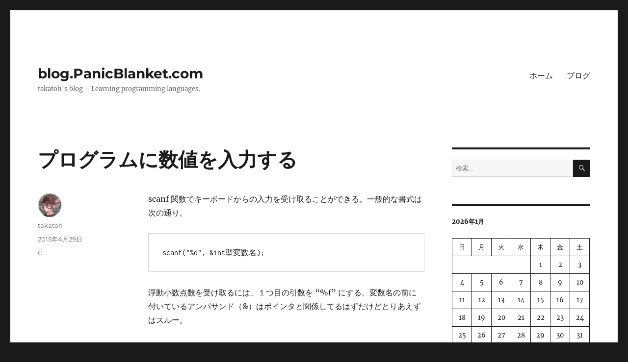

--- FILE ---
content_type: text/html; charset=UTF-8
request_url: https://blog.panicblanket.com/archives/2580
body_size: 12038
content:
<!DOCTYPE html>
<html lang="ja" class="no-js">
<head>
	<meta charset="UTF-8">
	<meta name="viewport" content="width=device-width, initial-scale=1.0">
	<link rel="profile" href="https://gmpg.org/xfn/11">
		<link rel="pingback" href="https://blog.panicblanket.com/xmlrpc.php">
		<script>
(function(html){html.className = html.className.replace(/\bno-js\b/,'js')})(document.documentElement);
//# sourceURL=twentysixteen_javascript_detection
</script>
<title>プログラムに数値を入力する &#8211; blog.PanicBlanket.com</title>
<meta name='robots' content='max-image-preview:large' />

<script>
MathJax = {
  tex: {
    inlineMath: [['$','$'],['\\(','\\)']], 
    processEscapes: true
  },
  options: {
    ignoreHtmlClass: 'tex2jax_ignore|editor-rich-text'
  }
};

</script>
<link rel='dns-prefetch' href='//cdn.jsdelivr.net' />
<link rel="alternate" type="application/rss+xml" title="blog.PanicBlanket.com &raquo; フィード" href="https://blog.panicblanket.com/feed" />
<link rel="alternate" type="application/rss+xml" title="blog.PanicBlanket.com &raquo; コメントフィード" href="https://blog.panicblanket.com/comments/feed" />
<link rel="alternate" type="application/rss+xml" title="blog.PanicBlanket.com &raquo; プログラムに数値を入力する のコメントのフィード" href="https://blog.panicblanket.com/archives/2580/feed" />
<link rel="alternate" title="oEmbed (JSON)" type="application/json+oembed" href="https://blog.panicblanket.com/wp-json/oembed/1.0/embed?url=https%3A%2F%2Fblog.panicblanket.com%2Farchives%2F2580" />
<link rel="alternate" title="oEmbed (XML)" type="text/xml+oembed" href="https://blog.panicblanket.com/wp-json/oembed/1.0/embed?url=https%3A%2F%2Fblog.panicblanket.com%2Farchives%2F2580&#038;format=xml" />
<style id='wp-img-auto-sizes-contain-inline-css'>
img:is([sizes=auto i],[sizes^="auto," i]){contain-intrinsic-size:3000px 1500px}
/*# sourceURL=wp-img-auto-sizes-contain-inline-css */
</style>
<style id='wp-emoji-styles-inline-css'>

	img.wp-smiley, img.emoji {
		display: inline !important;
		border: none !important;
		box-shadow: none !important;
		height: 1em !important;
		width: 1em !important;
		margin: 0 0.07em !important;
		vertical-align: -0.1em !important;
		background: none !important;
		padding: 0 !important;
	}
/*# sourceURL=wp-emoji-styles-inline-css */
</style>
<style id='wp-block-library-inline-css'>
:root{--wp-block-synced-color:#7a00df;--wp-block-synced-color--rgb:122,0,223;--wp-bound-block-color:var(--wp-block-synced-color);--wp-editor-canvas-background:#ddd;--wp-admin-theme-color:#007cba;--wp-admin-theme-color--rgb:0,124,186;--wp-admin-theme-color-darker-10:#006ba1;--wp-admin-theme-color-darker-10--rgb:0,107,160.5;--wp-admin-theme-color-darker-20:#005a87;--wp-admin-theme-color-darker-20--rgb:0,90,135;--wp-admin-border-width-focus:2px}@media (min-resolution:192dpi){:root{--wp-admin-border-width-focus:1.5px}}.wp-element-button{cursor:pointer}:root .has-very-light-gray-background-color{background-color:#eee}:root .has-very-dark-gray-background-color{background-color:#313131}:root .has-very-light-gray-color{color:#eee}:root .has-very-dark-gray-color{color:#313131}:root .has-vivid-green-cyan-to-vivid-cyan-blue-gradient-background{background:linear-gradient(135deg,#00d084,#0693e3)}:root .has-purple-crush-gradient-background{background:linear-gradient(135deg,#34e2e4,#4721fb 50%,#ab1dfe)}:root .has-hazy-dawn-gradient-background{background:linear-gradient(135deg,#faaca8,#dad0ec)}:root .has-subdued-olive-gradient-background{background:linear-gradient(135deg,#fafae1,#67a671)}:root .has-atomic-cream-gradient-background{background:linear-gradient(135deg,#fdd79a,#004a59)}:root .has-nightshade-gradient-background{background:linear-gradient(135deg,#330968,#31cdcf)}:root .has-midnight-gradient-background{background:linear-gradient(135deg,#020381,#2874fc)}:root{--wp--preset--font-size--normal:16px;--wp--preset--font-size--huge:42px}.has-regular-font-size{font-size:1em}.has-larger-font-size{font-size:2.625em}.has-normal-font-size{font-size:var(--wp--preset--font-size--normal)}.has-huge-font-size{font-size:var(--wp--preset--font-size--huge)}.has-text-align-center{text-align:center}.has-text-align-left{text-align:left}.has-text-align-right{text-align:right}.has-fit-text{white-space:nowrap!important}#end-resizable-editor-section{display:none}.aligncenter{clear:both}.items-justified-left{justify-content:flex-start}.items-justified-center{justify-content:center}.items-justified-right{justify-content:flex-end}.items-justified-space-between{justify-content:space-between}.screen-reader-text{border:0;clip-path:inset(50%);height:1px;margin:-1px;overflow:hidden;padding:0;position:absolute;width:1px;word-wrap:normal!important}.screen-reader-text:focus{background-color:#ddd;clip-path:none;color:#444;display:block;font-size:1em;height:auto;left:5px;line-height:normal;padding:15px 23px 14px;text-decoration:none;top:5px;width:auto;z-index:100000}html :where(.has-border-color){border-style:solid}html :where([style*=border-top-color]){border-top-style:solid}html :where([style*=border-right-color]){border-right-style:solid}html :where([style*=border-bottom-color]){border-bottom-style:solid}html :where([style*=border-left-color]){border-left-style:solid}html :where([style*=border-width]){border-style:solid}html :where([style*=border-top-width]){border-top-style:solid}html :where([style*=border-right-width]){border-right-style:solid}html :where([style*=border-bottom-width]){border-bottom-style:solid}html :where([style*=border-left-width]){border-left-style:solid}html :where(img[class*=wp-image-]){height:auto;max-width:100%}:where(figure){margin:0 0 1em}html :where(.is-position-sticky){--wp-admin--admin-bar--position-offset:var(--wp-admin--admin-bar--height,0px)}@media screen and (max-width:600px){html :where(.is-position-sticky){--wp-admin--admin-bar--position-offset:0px}}

/*# sourceURL=wp-block-library-inline-css */
</style><style id='wp-block-calendar-inline-css'>
.wp-block-calendar{text-align:center}.wp-block-calendar td,.wp-block-calendar th{border:1px solid;padding:.25em}.wp-block-calendar th{font-weight:400}.wp-block-calendar caption{background-color:inherit}.wp-block-calendar table{border-collapse:collapse;width:100%}.wp-block-calendar table.has-background th{background-color:inherit}.wp-block-calendar table.has-text-color th{color:inherit}.wp-block-calendar :where(table:not(.has-text-color)){color:#40464d}.wp-block-calendar :where(table:not(.has-text-color)) td,.wp-block-calendar :where(table:not(.has-text-color)) th{border-color:#ddd}:where(.wp-block-calendar table:not(.has-background) th){background:#ddd}
/*# sourceURL=https://blog.panicblanket.com/wp-includes/blocks/calendar/style.min.css */
</style>
<style id='wp-block-categories-inline-css'>
.wp-block-categories{box-sizing:border-box}.wp-block-categories.alignleft{margin-right:2em}.wp-block-categories.alignright{margin-left:2em}.wp-block-categories.wp-block-categories-dropdown.aligncenter{text-align:center}.wp-block-categories .wp-block-categories__label{display:block;width:100%}
/*# sourceURL=https://blog.panicblanket.com/wp-includes/blocks/categories/style.min.css */
</style>
<style id='wp-block-paragraph-inline-css'>
.is-small-text{font-size:.875em}.is-regular-text{font-size:1em}.is-large-text{font-size:2.25em}.is-larger-text{font-size:3em}.has-drop-cap:not(:focus):first-letter{float:left;font-size:8.4em;font-style:normal;font-weight:100;line-height:.68;margin:.05em .1em 0 0;text-transform:uppercase}body.rtl .has-drop-cap:not(:focus):first-letter{float:none;margin-left:.1em}p.has-drop-cap.has-background{overflow:hidden}:root :where(p.has-background){padding:1.25em 2.375em}:where(p.has-text-color:not(.has-link-color)) a{color:inherit}p.has-text-align-left[style*="writing-mode:vertical-lr"],p.has-text-align-right[style*="writing-mode:vertical-rl"]{rotate:180deg}
/*# sourceURL=https://blog.panicblanket.com/wp-includes/blocks/paragraph/style.min.css */
</style>
<style id='wp-block-preformatted-inline-css'>
.wp-block-preformatted{box-sizing:border-box;white-space:pre-wrap}:where(.wp-block-preformatted.has-background){padding:1.25em 2.375em}
/*# sourceURL=https://blog.panicblanket.com/wp-includes/blocks/preformatted/style.min.css */
</style>
<style id='global-styles-inline-css'>
:root{--wp--preset--aspect-ratio--square: 1;--wp--preset--aspect-ratio--4-3: 4/3;--wp--preset--aspect-ratio--3-4: 3/4;--wp--preset--aspect-ratio--3-2: 3/2;--wp--preset--aspect-ratio--2-3: 2/3;--wp--preset--aspect-ratio--16-9: 16/9;--wp--preset--aspect-ratio--9-16: 9/16;--wp--preset--color--black: #000000;--wp--preset--color--cyan-bluish-gray: #abb8c3;--wp--preset--color--white: #fff;--wp--preset--color--pale-pink: #f78da7;--wp--preset--color--vivid-red: #cf2e2e;--wp--preset--color--luminous-vivid-orange: #ff6900;--wp--preset--color--luminous-vivid-amber: #fcb900;--wp--preset--color--light-green-cyan: #7bdcb5;--wp--preset--color--vivid-green-cyan: #00d084;--wp--preset--color--pale-cyan-blue: #8ed1fc;--wp--preset--color--vivid-cyan-blue: #0693e3;--wp--preset--color--vivid-purple: #9b51e0;--wp--preset--color--dark-gray: #1a1a1a;--wp--preset--color--medium-gray: #686868;--wp--preset--color--light-gray: #e5e5e5;--wp--preset--color--blue-gray: #4d545c;--wp--preset--color--bright-blue: #007acc;--wp--preset--color--light-blue: #9adffd;--wp--preset--color--dark-brown: #402b30;--wp--preset--color--medium-brown: #774e24;--wp--preset--color--dark-red: #640c1f;--wp--preset--color--bright-red: #ff675f;--wp--preset--color--yellow: #ffef8e;--wp--preset--gradient--vivid-cyan-blue-to-vivid-purple: linear-gradient(135deg,rgb(6,147,227) 0%,rgb(155,81,224) 100%);--wp--preset--gradient--light-green-cyan-to-vivid-green-cyan: linear-gradient(135deg,rgb(122,220,180) 0%,rgb(0,208,130) 100%);--wp--preset--gradient--luminous-vivid-amber-to-luminous-vivid-orange: linear-gradient(135deg,rgb(252,185,0) 0%,rgb(255,105,0) 100%);--wp--preset--gradient--luminous-vivid-orange-to-vivid-red: linear-gradient(135deg,rgb(255,105,0) 0%,rgb(207,46,46) 100%);--wp--preset--gradient--very-light-gray-to-cyan-bluish-gray: linear-gradient(135deg,rgb(238,238,238) 0%,rgb(169,184,195) 100%);--wp--preset--gradient--cool-to-warm-spectrum: linear-gradient(135deg,rgb(74,234,220) 0%,rgb(151,120,209) 20%,rgb(207,42,186) 40%,rgb(238,44,130) 60%,rgb(251,105,98) 80%,rgb(254,248,76) 100%);--wp--preset--gradient--blush-light-purple: linear-gradient(135deg,rgb(255,206,236) 0%,rgb(152,150,240) 100%);--wp--preset--gradient--blush-bordeaux: linear-gradient(135deg,rgb(254,205,165) 0%,rgb(254,45,45) 50%,rgb(107,0,62) 100%);--wp--preset--gradient--luminous-dusk: linear-gradient(135deg,rgb(255,203,112) 0%,rgb(199,81,192) 50%,rgb(65,88,208) 100%);--wp--preset--gradient--pale-ocean: linear-gradient(135deg,rgb(255,245,203) 0%,rgb(182,227,212) 50%,rgb(51,167,181) 100%);--wp--preset--gradient--electric-grass: linear-gradient(135deg,rgb(202,248,128) 0%,rgb(113,206,126) 100%);--wp--preset--gradient--midnight: linear-gradient(135deg,rgb(2,3,129) 0%,rgb(40,116,252) 100%);--wp--preset--font-size--small: 13px;--wp--preset--font-size--medium: 20px;--wp--preset--font-size--large: 36px;--wp--preset--font-size--x-large: 42px;--wp--preset--spacing--20: 0.44rem;--wp--preset--spacing--30: 0.67rem;--wp--preset--spacing--40: 1rem;--wp--preset--spacing--50: 1.5rem;--wp--preset--spacing--60: 2.25rem;--wp--preset--spacing--70: 3.38rem;--wp--preset--spacing--80: 5.06rem;--wp--preset--shadow--natural: 6px 6px 9px rgba(0, 0, 0, 0.2);--wp--preset--shadow--deep: 12px 12px 50px rgba(0, 0, 0, 0.4);--wp--preset--shadow--sharp: 6px 6px 0px rgba(0, 0, 0, 0.2);--wp--preset--shadow--outlined: 6px 6px 0px -3px rgb(255, 255, 255), 6px 6px rgb(0, 0, 0);--wp--preset--shadow--crisp: 6px 6px 0px rgb(0, 0, 0);}:where(.is-layout-flex){gap: 0.5em;}:where(.is-layout-grid){gap: 0.5em;}body .is-layout-flex{display: flex;}.is-layout-flex{flex-wrap: wrap;align-items: center;}.is-layout-flex > :is(*, div){margin: 0;}body .is-layout-grid{display: grid;}.is-layout-grid > :is(*, div){margin: 0;}:where(.wp-block-columns.is-layout-flex){gap: 2em;}:where(.wp-block-columns.is-layout-grid){gap: 2em;}:where(.wp-block-post-template.is-layout-flex){gap: 1.25em;}:where(.wp-block-post-template.is-layout-grid){gap: 1.25em;}.has-black-color{color: var(--wp--preset--color--black) !important;}.has-cyan-bluish-gray-color{color: var(--wp--preset--color--cyan-bluish-gray) !important;}.has-white-color{color: var(--wp--preset--color--white) !important;}.has-pale-pink-color{color: var(--wp--preset--color--pale-pink) !important;}.has-vivid-red-color{color: var(--wp--preset--color--vivid-red) !important;}.has-luminous-vivid-orange-color{color: var(--wp--preset--color--luminous-vivid-orange) !important;}.has-luminous-vivid-amber-color{color: var(--wp--preset--color--luminous-vivid-amber) !important;}.has-light-green-cyan-color{color: var(--wp--preset--color--light-green-cyan) !important;}.has-vivid-green-cyan-color{color: var(--wp--preset--color--vivid-green-cyan) !important;}.has-pale-cyan-blue-color{color: var(--wp--preset--color--pale-cyan-blue) !important;}.has-vivid-cyan-blue-color{color: var(--wp--preset--color--vivid-cyan-blue) !important;}.has-vivid-purple-color{color: var(--wp--preset--color--vivid-purple) !important;}.has-black-background-color{background-color: var(--wp--preset--color--black) !important;}.has-cyan-bluish-gray-background-color{background-color: var(--wp--preset--color--cyan-bluish-gray) !important;}.has-white-background-color{background-color: var(--wp--preset--color--white) !important;}.has-pale-pink-background-color{background-color: var(--wp--preset--color--pale-pink) !important;}.has-vivid-red-background-color{background-color: var(--wp--preset--color--vivid-red) !important;}.has-luminous-vivid-orange-background-color{background-color: var(--wp--preset--color--luminous-vivid-orange) !important;}.has-luminous-vivid-amber-background-color{background-color: var(--wp--preset--color--luminous-vivid-amber) !important;}.has-light-green-cyan-background-color{background-color: var(--wp--preset--color--light-green-cyan) !important;}.has-vivid-green-cyan-background-color{background-color: var(--wp--preset--color--vivid-green-cyan) !important;}.has-pale-cyan-blue-background-color{background-color: var(--wp--preset--color--pale-cyan-blue) !important;}.has-vivid-cyan-blue-background-color{background-color: var(--wp--preset--color--vivid-cyan-blue) !important;}.has-vivid-purple-background-color{background-color: var(--wp--preset--color--vivid-purple) !important;}.has-black-border-color{border-color: var(--wp--preset--color--black) !important;}.has-cyan-bluish-gray-border-color{border-color: var(--wp--preset--color--cyan-bluish-gray) !important;}.has-white-border-color{border-color: var(--wp--preset--color--white) !important;}.has-pale-pink-border-color{border-color: var(--wp--preset--color--pale-pink) !important;}.has-vivid-red-border-color{border-color: var(--wp--preset--color--vivid-red) !important;}.has-luminous-vivid-orange-border-color{border-color: var(--wp--preset--color--luminous-vivid-orange) !important;}.has-luminous-vivid-amber-border-color{border-color: var(--wp--preset--color--luminous-vivid-amber) !important;}.has-light-green-cyan-border-color{border-color: var(--wp--preset--color--light-green-cyan) !important;}.has-vivid-green-cyan-border-color{border-color: var(--wp--preset--color--vivid-green-cyan) !important;}.has-pale-cyan-blue-border-color{border-color: var(--wp--preset--color--pale-cyan-blue) !important;}.has-vivid-cyan-blue-border-color{border-color: var(--wp--preset--color--vivid-cyan-blue) !important;}.has-vivid-purple-border-color{border-color: var(--wp--preset--color--vivid-purple) !important;}.has-vivid-cyan-blue-to-vivid-purple-gradient-background{background: var(--wp--preset--gradient--vivid-cyan-blue-to-vivid-purple) !important;}.has-light-green-cyan-to-vivid-green-cyan-gradient-background{background: var(--wp--preset--gradient--light-green-cyan-to-vivid-green-cyan) !important;}.has-luminous-vivid-amber-to-luminous-vivid-orange-gradient-background{background: var(--wp--preset--gradient--luminous-vivid-amber-to-luminous-vivid-orange) !important;}.has-luminous-vivid-orange-to-vivid-red-gradient-background{background: var(--wp--preset--gradient--luminous-vivid-orange-to-vivid-red) !important;}.has-very-light-gray-to-cyan-bluish-gray-gradient-background{background: var(--wp--preset--gradient--very-light-gray-to-cyan-bluish-gray) !important;}.has-cool-to-warm-spectrum-gradient-background{background: var(--wp--preset--gradient--cool-to-warm-spectrum) !important;}.has-blush-light-purple-gradient-background{background: var(--wp--preset--gradient--blush-light-purple) !important;}.has-blush-bordeaux-gradient-background{background: var(--wp--preset--gradient--blush-bordeaux) !important;}.has-luminous-dusk-gradient-background{background: var(--wp--preset--gradient--luminous-dusk) !important;}.has-pale-ocean-gradient-background{background: var(--wp--preset--gradient--pale-ocean) !important;}.has-electric-grass-gradient-background{background: var(--wp--preset--gradient--electric-grass) !important;}.has-midnight-gradient-background{background: var(--wp--preset--gradient--midnight) !important;}.has-small-font-size{font-size: var(--wp--preset--font-size--small) !important;}.has-medium-font-size{font-size: var(--wp--preset--font-size--medium) !important;}.has-large-font-size{font-size: var(--wp--preset--font-size--large) !important;}.has-x-large-font-size{font-size: var(--wp--preset--font-size--x-large) !important;}
/*# sourceURL=global-styles-inline-css */
</style>

<style id='classic-theme-styles-inline-css'>
/*! This file is auto-generated */
.wp-block-button__link{color:#fff;background-color:#32373c;border-radius:9999px;box-shadow:none;text-decoration:none;padding:calc(.667em + 2px) calc(1.333em + 2px);font-size:1.125em}.wp-block-file__button{background:#32373c;color:#fff;text-decoration:none}
/*# sourceURL=/wp-includes/css/classic-themes.min.css */
</style>
<link rel='stylesheet' id='aalb_basics_css-css' href='https://blog.panicblanket.com/wp-content/plugins/amazon-associates-link-builder/css/aalb_basics.css?ver=1.9.3' media='all' />
<link rel='stylesheet' id='twentysixteen-fonts-css' href='https://blog.panicblanket.com/wp-content/themes/twentysixteen/fonts/merriweather-plus-montserrat-plus-inconsolata.css?ver=20230328' media='all' />
<link rel='stylesheet' id='genericons-css' href='https://blog.panicblanket.com/wp-content/themes/twentysixteen/genericons/genericons.css?ver=20251101' media='all' />
<link rel='stylesheet' id='twentysixteen-style-css' href='https://blog.panicblanket.com/wp-content/themes/twentysixteen/style.css?ver=20251202' media='all' />
<link rel='stylesheet' id='twentysixteen-block-style-css' href='https://blog.panicblanket.com/wp-content/themes/twentysixteen/css/blocks.css?ver=20240817' media='all' />
<link rel='stylesheet' id='enlighterjs-css' href='https://blog.panicblanket.com/wp-content/plugins/enlighter/cache/enlighterjs.min.css?ver=VcWifb3PyMefhry' media='all' />
<script src="https://blog.panicblanket.com/wp-includes/js/jquery/jquery.min.js?ver=3.7.1" id="jquery-core-js"></script>
<script src="https://blog.panicblanket.com/wp-includes/js/jquery/jquery-migrate.min.js?ver=3.4.1" id="jquery-migrate-js"></script>
<script id="twentysixteen-script-js-extra">
var screenReaderText = {"expand":"\u30b5\u30d6\u30e1\u30cb\u30e5\u30fc\u3092\u5c55\u958b","collapse":"\u30b5\u30d6\u30e1\u30cb\u30e5\u30fc\u3092\u9589\u3058\u308b"};
//# sourceURL=twentysixteen-script-js-extra
</script>
<script src="https://blog.panicblanket.com/wp-content/themes/twentysixteen/js/functions.js?ver=20230629" id="twentysixteen-script-js" defer data-wp-strategy="defer"></script>
<link rel="https://api.w.org/" href="https://blog.panicblanket.com/wp-json/" /><link rel="alternate" title="JSON" type="application/json" href="https://blog.panicblanket.com/wp-json/wp/v2/posts/2580" /><link rel="canonical" href="https://blog.panicblanket.com/archives/2580" />
</head>

<body data-rsssl=1 class="wp-singular post-template-default single single-post postid-2580 single-format-standard wp-embed-responsive wp-theme-twentysixteen">
<div id="page" class="site">
	<div class="site-inner">
		<a class="skip-link screen-reader-text" href="#content">
			コンテンツへスキップ		</a>

		<header id="masthead" class="site-header">
			<div class="site-header-main">
				<div class="site-branding">
											<p class="site-title"><a href="https://blog.panicblanket.com/" rel="home" >blog.PanicBlanket.com</a></p>
												<p class="site-description">takatoh&#039;s blog &#8211; Learning programming languages.</p>
									</div><!-- .site-branding -->

									<button id="menu-toggle" class="menu-toggle">メニュー</button>

					<div id="site-header-menu" class="site-header-menu">
													<nav id="site-navigation" class="main-navigation" aria-label="メインメニュー">
								<div class="menu-%e3%83%a1%e3%82%a4%e3%83%b3%e3%83%a1%e3%83%8b%e3%83%a5%e3%83%bc-container"><ul id="menu-%e3%83%a1%e3%82%a4%e3%83%b3%e3%83%a1%e3%83%8b%e3%83%a5%e3%83%bc" class="primary-menu"><li id="menu-item-4263" class="menu-item menu-item-type-custom menu-item-object-custom menu-item-4263"><a href="http://www.panicblanket.com/">ホーム</a></li>
<li id="menu-item-4264" class="menu-item menu-item-type-custom menu-item-object-custom menu-item-home menu-item-4264"><a href="https://blog.panicblanket.com">ブログ</a></li>
</ul></div>							</nav><!-- .main-navigation -->
						
											</div><!-- .site-header-menu -->
							</div><!-- .site-header-main -->

					</header><!-- .site-header -->

		<div id="content" class="site-content">

<div id="primary" class="content-area">
	<main id="main" class="site-main">
		
<article id="post-2580" class="post-2580 post type-post status-publish format-standard hentry category-c">
	<header class="entry-header">
		<h1 class="entry-title">プログラムに数値を入力する</h1>	</header><!-- .entry-header -->

	
	
	<div class="entry-content">
		
<p>scanf 関数でキーボードからの入力を受け取ることができる。一般的な書式は次の通り。</p>



<pre class="wp-block-preformatted">scanf("%d", &amp;int型変数名);</pre>



<p>浮動小数点数を受け取るには、１つ目の引数を &#8220;%f&#8221; にする。変数名の前に付いているアンパサンド（&amp;）はポインタと関係してるはずだけどとりあえずはスルー。</p>



<p>サンプルプログラム。</p>



<pre class="EnlighterJSRAW" data-enlighter-language="c" data-enlighter-theme="" data-enlighter-highlight="" data-enlighter-linenumbers="" data-enlighter-lineoffset="" data-enlighter-title="" data-enlighter-group="">#include

int main(void)
{
    int n;
    float f;

    printf("Input integer: ");
    scanf("%d", &amp;n);

    printf("Input float: ");
    scanf("%f", &amp;f);

    printf("%d\n", n);
    printf("%f\n", f);

    return 0;
}</pre>



<pre class="wp-block-preformatted">takatoh@nightschool $ gcc sample_1_4.c -o sample_1_4
takatoh@nightschool $ ./sample_1_4
Input integer: 3
Input float: 2.5
3
2.500000</pre>
	</div><!-- .entry-content -->

	<footer class="entry-footer">
		<span class="byline"><img alt='' src='https://secure.gravatar.com/avatar/6ff6c6d32cfd3ac4abad2c5adbafc306d5601db3572eee24a3eb1a861d529f29?s=49&#038;d=mm&#038;r=g' srcset='https://secure.gravatar.com/avatar/6ff6c6d32cfd3ac4abad2c5adbafc306d5601db3572eee24a3eb1a861d529f29?s=98&#038;d=mm&#038;r=g 2x' class='avatar avatar-49 photo' height='49' width='49' decoding='async'/><span class="screen-reader-text">投稿者 </span><span class="author vcard"><a class="url fn n" href="https://blog.panicblanket.com/archives/author/takatoh">takatoh</a></span></span><span class="posted-on"><span class="screen-reader-text">投稿日: </span><a href="https://blog.panicblanket.com/archives/2580" rel="bookmark"><time class="entry-date published" datetime="2015-04-29T13:54:19+09:00">2015年4月29日</time><time class="updated" datetime="2020-08-01T21:23:32+09:00">2020年8月1日</time></a></span><span class="cat-links"><span class="screen-reader-text">カテゴリー </span><a href="https://blog.panicblanket.com/archives/category/c" rel="category tag">C</a></span>			</footer><!-- .entry-footer -->
</article><!-- #post-2580 -->

<div id="comments" class="comments-area">

	
	
		<div id="respond" class="comment-respond">
		<h2 id="reply-title" class="comment-reply-title">コメントを残す <small><a rel="nofollow" id="cancel-comment-reply-link" href="/archives/2580#respond" style="display:none;">コメントをキャンセル</a></small></h2><form action="https://blog.panicblanket.com/wp-comments-post.php" method="post" id="commentform" class="comment-form"><p class="comment-notes"><span id="email-notes">メールアドレスが公開されることはありません。</span> <span class="required-field-message"><span class="required">※</span> が付いている欄は必須項目です</span></p><p class="comment-form-comment"><label for="comment">コメント <span class="required">※</span></label> <textarea id="comment" name="comment" cols="45" rows="8" maxlength="65525" required></textarea></p><p class="comment-form-author"><label for="author">名前 <span class="required">※</span></label> <input id="author" name="author" type="text" value="" size="30" maxlength="245" autocomplete="name" required /></p>
<p class="comment-form-email"><label for="email">メール <span class="required">※</span></label> <input id="email" name="email" type="email" value="" size="30" maxlength="100" aria-describedby="email-notes" autocomplete="email" required /></p>
<p class="comment-form-url"><label for="url">サイト</label> <input id="url" name="url" type="url" value="" size="30" maxlength="200" autocomplete="url" /></p>
<p class="form-submit"><input name="submit" type="submit" id="submit" class="submit" value="コメントを送信" /> <input type='hidden' name='comment_post_ID' value='2580' id='comment_post_ID' />
<input type='hidden' name='comment_parent' id='comment_parent' value='0' />
</p><p style="display: none;"><input type="hidden" id="akismet_comment_nonce" name="akismet_comment_nonce" value="ab410a9f84" /></p><p style="display: none !important;" class="akismet-fields-container" data-prefix="ak_"><label>&#916;<textarea name="ak_hp_textarea" cols="45" rows="8" maxlength="100"></textarea></label><input type="hidden" id="ak_js_1" name="ak_js" value="200"/><script>document.getElementById( "ak_js_1" ).setAttribute( "value", ( new Date() ).getTime() );</script></p></form>	</div><!-- #respond -->
	<p class="akismet_comment_form_privacy_notice">このサイトはスパムを低減するために Akismet を使っています。<a href="https://akismet.com/privacy/" target="_blank" rel="nofollow noopener">コメントデータの処理方法の詳細はこちらをご覧ください</a>。</p>
</div><!-- .comments-area -->

	<nav class="navigation post-navigation" aria-label="投稿">
		<h2 class="screen-reader-text">投稿ナビゲーション</h2>
		<div class="nav-links"><div class="nav-previous"><a href="https://blog.panicblanket.com/archives/2571" rel="prev"><span class="meta-nav" aria-hidden="true">前</span> <span class="screen-reader-text">前の投稿:</span> <span class="post-title">変数の宣言と値の代入</span></a></div><div class="nav-next"><a href="https://blog.panicblanket.com/archives/2582" rel="next"><span class="meta-nav" aria-hidden="true">次</span> <span class="screen-reader-text">次の投稿:</span> <span class="post-title">算術演算子</span></a></div></div>
	</nav>
	</main><!-- .site-main -->

	
</div><!-- .content-area -->


	<aside id="secondary" class="sidebar widget-area">
		<section id="search-2" class="widget widget_search">
<form role="search" method="get" class="search-form" action="https://blog.panicblanket.com/">
	<label>
		<span class="screen-reader-text">
			検索:		</span>
		<input type="search" class="search-field" placeholder="検索&hellip;" value="" name="s" />
	</label>
	<button type="submit" class="search-submit"><span class="screen-reader-text">
		検索	</span></button>
</form>
</section><section id="block-12" class="widget widget_block widget_calendar"><div class="wp-block-calendar"><table id="wp-calendar" class="wp-calendar-table">
	<caption>2026年1月</caption>
	<thead>
	<tr>
		<th scope="col" aria-label="日曜日">日</th>
		<th scope="col" aria-label="月曜日">月</th>
		<th scope="col" aria-label="火曜日">火</th>
		<th scope="col" aria-label="水曜日">水</th>
		<th scope="col" aria-label="木曜日">木</th>
		<th scope="col" aria-label="金曜日">金</th>
		<th scope="col" aria-label="土曜日">土</th>
	</tr>
	</thead>
	<tbody>
	<tr>
		<td colspan="4" class="pad">&nbsp;</td><td>1</td><td>2</td><td>3</td>
	</tr>
	<tr>
		<td>4</td><td>5</td><td>6</td><td>7</td><td>8</td><td>9</td><td>10</td>
	</tr>
	<tr>
		<td>11</td><td>12</td><td>13</td><td>14</td><td>15</td><td>16</td><td>17</td>
	</tr>
	<tr>
		<td>18</td><td>19</td><td>20</td><td>21</td><td>22</td><td>23</td><td id="today">24</td>
	</tr>
	<tr>
		<td>25</td><td>26</td><td>27</td><td>28</td><td>29</td><td>30</td><td>31</td>
	</tr>
	</tbody>
	</table><nav aria-label="前と次の月" class="wp-calendar-nav">
		<span class="wp-calendar-nav-prev"><a href="https://blog.panicblanket.com/archives/date/2025/11">&laquo; 11月</a></span>
		<span class="pad">&nbsp;</span>
		<span class="wp-calendar-nav-next">&nbsp;</span>
	</nav></div></section><section id="archives-2" class="widget widget_archive"><h2 class="widget-title">アーカイブ</h2>		<label class="screen-reader-text" for="archives-dropdown-2">アーカイブ</label>
		<select id="archives-dropdown-2" name="archive-dropdown">
			
			<option value="">月を選択</option>
				<option value='https://blog.panicblanket.com/archives/date/2025/11'> 2025年11月 </option>
	<option value='https://blog.panicblanket.com/archives/date/2025/09'> 2025年9月 </option>
	<option value='https://blog.panicblanket.com/archives/date/2025/06'> 2025年6月 </option>
	<option value='https://blog.panicblanket.com/archives/date/2025/05'> 2025年5月 </option>
	<option value='https://blog.panicblanket.com/archives/date/2024/12'> 2024年12月 </option>
	<option value='https://blog.panicblanket.com/archives/date/2024/10'> 2024年10月 </option>
	<option value='https://blog.panicblanket.com/archives/date/2024/09'> 2024年9月 </option>
	<option value='https://blog.panicblanket.com/archives/date/2024/02'> 2024年2月 </option>
	<option value='https://blog.panicblanket.com/archives/date/2024/01'> 2024年1月 </option>
	<option value='https://blog.panicblanket.com/archives/date/2023/12'> 2023年12月 </option>
	<option value='https://blog.panicblanket.com/archives/date/2023/10'> 2023年10月 </option>
	<option value='https://blog.panicblanket.com/archives/date/2023/09'> 2023年9月 </option>
	<option value='https://blog.panicblanket.com/archives/date/2023/05'> 2023年5月 </option>
	<option value='https://blog.panicblanket.com/archives/date/2023/04'> 2023年4月 </option>
	<option value='https://blog.panicblanket.com/archives/date/2023/02'> 2023年2月 </option>
	<option value='https://blog.panicblanket.com/archives/date/2022/09'> 2022年9月 </option>
	<option value='https://blog.panicblanket.com/archives/date/2022/08'> 2022年8月 </option>
	<option value='https://blog.panicblanket.com/archives/date/2022/05'> 2022年5月 </option>
	<option value='https://blog.panicblanket.com/archives/date/2022/04'> 2022年4月 </option>
	<option value='https://blog.panicblanket.com/archives/date/2022/03'> 2022年3月 </option>
	<option value='https://blog.panicblanket.com/archives/date/2022/02'> 2022年2月 </option>
	<option value='https://blog.panicblanket.com/archives/date/2022/01'> 2022年1月 </option>
	<option value='https://blog.panicblanket.com/archives/date/2021/12'> 2021年12月 </option>
	<option value='https://blog.panicblanket.com/archives/date/2021/10'> 2021年10月 </option>
	<option value='https://blog.panicblanket.com/archives/date/2021/09'> 2021年9月 </option>
	<option value='https://blog.panicblanket.com/archives/date/2021/06'> 2021年6月 </option>
	<option value='https://blog.panicblanket.com/archives/date/2021/05'> 2021年5月 </option>
	<option value='https://blog.panicblanket.com/archives/date/2021/04'> 2021年4月 </option>
	<option value='https://blog.panicblanket.com/archives/date/2021/03'> 2021年3月 </option>
	<option value='https://blog.panicblanket.com/archives/date/2021/02'> 2021年2月 </option>
	<option value='https://blog.panicblanket.com/archives/date/2021/01'> 2021年1月 </option>
	<option value='https://blog.panicblanket.com/archives/date/2020/12'> 2020年12月 </option>
	<option value='https://blog.panicblanket.com/archives/date/2020/11'> 2020年11月 </option>
	<option value='https://blog.panicblanket.com/archives/date/2020/10'> 2020年10月 </option>
	<option value='https://blog.panicblanket.com/archives/date/2020/09'> 2020年9月 </option>
	<option value='https://blog.panicblanket.com/archives/date/2020/08'> 2020年8月 </option>
	<option value='https://blog.panicblanket.com/archives/date/2020/07'> 2020年7月 </option>
	<option value='https://blog.panicblanket.com/archives/date/2020/06'> 2020年6月 </option>
	<option value='https://blog.panicblanket.com/archives/date/2020/05'> 2020年5月 </option>
	<option value='https://blog.panicblanket.com/archives/date/2020/04'> 2020年4月 </option>
	<option value='https://blog.panicblanket.com/archives/date/2020/03'> 2020年3月 </option>
	<option value='https://blog.panicblanket.com/archives/date/2020/02'> 2020年2月 </option>
	<option value='https://blog.panicblanket.com/archives/date/2020/01'> 2020年1月 </option>
	<option value='https://blog.panicblanket.com/archives/date/2019/12'> 2019年12月 </option>
	<option value='https://blog.panicblanket.com/archives/date/2019/11'> 2019年11月 </option>
	<option value='https://blog.panicblanket.com/archives/date/2019/10'> 2019年10月 </option>
	<option value='https://blog.panicblanket.com/archives/date/2019/08'> 2019年8月 </option>
	<option value='https://blog.panicblanket.com/archives/date/2019/07'> 2019年7月 </option>
	<option value='https://blog.panicblanket.com/archives/date/2019/06'> 2019年6月 </option>
	<option value='https://blog.panicblanket.com/archives/date/2019/05'> 2019年5月 </option>
	<option value='https://blog.panicblanket.com/archives/date/2019/04'> 2019年4月 </option>
	<option value='https://blog.panicblanket.com/archives/date/2019/03'> 2019年3月 </option>
	<option value='https://blog.panicblanket.com/archives/date/2019/02'> 2019年2月 </option>
	<option value='https://blog.panicblanket.com/archives/date/2019/01'> 2019年1月 </option>
	<option value='https://blog.panicblanket.com/archives/date/2018/12'> 2018年12月 </option>
	<option value='https://blog.panicblanket.com/archives/date/2018/11'> 2018年11月 </option>
	<option value='https://blog.panicblanket.com/archives/date/2018/10'> 2018年10月 </option>
	<option value='https://blog.panicblanket.com/archives/date/2018/09'> 2018年9月 </option>
	<option value='https://blog.panicblanket.com/archives/date/2018/08'> 2018年8月 </option>
	<option value='https://blog.panicblanket.com/archives/date/2018/07'> 2018年7月 </option>
	<option value='https://blog.panicblanket.com/archives/date/2018/06'> 2018年6月 </option>
	<option value='https://blog.panicblanket.com/archives/date/2018/05'> 2018年5月 </option>
	<option value='https://blog.panicblanket.com/archives/date/2018/04'> 2018年4月 </option>
	<option value='https://blog.panicblanket.com/archives/date/2018/03'> 2018年3月 </option>
	<option value='https://blog.panicblanket.com/archives/date/2018/02'> 2018年2月 </option>
	<option value='https://blog.panicblanket.com/archives/date/2018/01'> 2018年1月 </option>
	<option value='https://blog.panicblanket.com/archives/date/2017/12'> 2017年12月 </option>
	<option value='https://blog.panicblanket.com/archives/date/2017/11'> 2017年11月 </option>
	<option value='https://blog.panicblanket.com/archives/date/2017/10'> 2017年10月 </option>
	<option value='https://blog.panicblanket.com/archives/date/2017/09'> 2017年9月 </option>
	<option value='https://blog.panicblanket.com/archives/date/2017/08'> 2017年8月 </option>
	<option value='https://blog.panicblanket.com/archives/date/2017/07'> 2017年7月 </option>
	<option value='https://blog.panicblanket.com/archives/date/2017/06'> 2017年6月 </option>
	<option value='https://blog.panicblanket.com/archives/date/2017/05'> 2017年5月 </option>
	<option value='https://blog.panicblanket.com/archives/date/2017/04'> 2017年4月 </option>
	<option value='https://blog.panicblanket.com/archives/date/2017/03'> 2017年3月 </option>
	<option value='https://blog.panicblanket.com/archives/date/2017/02'> 2017年2月 </option>
	<option value='https://blog.panicblanket.com/archives/date/2017/01'> 2017年1月 </option>
	<option value='https://blog.panicblanket.com/archives/date/2016/12'> 2016年12月 </option>
	<option value='https://blog.panicblanket.com/archives/date/2016/11'> 2016年11月 </option>
	<option value='https://blog.panicblanket.com/archives/date/2016/10'> 2016年10月 </option>
	<option value='https://blog.panicblanket.com/archives/date/2016/09'> 2016年9月 </option>
	<option value='https://blog.panicblanket.com/archives/date/2016/08'> 2016年8月 </option>
	<option value='https://blog.panicblanket.com/archives/date/2016/07'> 2016年7月 </option>
	<option value='https://blog.panicblanket.com/archives/date/2016/06'> 2016年6月 </option>
	<option value='https://blog.panicblanket.com/archives/date/2016/05'> 2016年5月 </option>
	<option value='https://blog.panicblanket.com/archives/date/2016/04'> 2016年4月 </option>
	<option value='https://blog.panicblanket.com/archives/date/2016/03'> 2016年3月 </option>
	<option value='https://blog.panicblanket.com/archives/date/2016/02'> 2016年2月 </option>
	<option value='https://blog.panicblanket.com/archives/date/2016/01'> 2016年1月 </option>
	<option value='https://blog.panicblanket.com/archives/date/2015/12'> 2015年12月 </option>
	<option value='https://blog.panicblanket.com/archives/date/2015/11'> 2015年11月 </option>
	<option value='https://blog.panicblanket.com/archives/date/2015/10'> 2015年10月 </option>
	<option value='https://blog.panicblanket.com/archives/date/2015/09'> 2015年9月 </option>
	<option value='https://blog.panicblanket.com/archives/date/2015/08'> 2015年8月 </option>
	<option value='https://blog.panicblanket.com/archives/date/2015/07'> 2015年7月 </option>
	<option value='https://blog.panicblanket.com/archives/date/2015/06'> 2015年6月 </option>
	<option value='https://blog.panicblanket.com/archives/date/2015/05'> 2015年5月 </option>
	<option value='https://blog.panicblanket.com/archives/date/2015/04'> 2015年4月 </option>
	<option value='https://blog.panicblanket.com/archives/date/2015/03'> 2015年3月 </option>
	<option value='https://blog.panicblanket.com/archives/date/2015/02'> 2015年2月 </option>
	<option value='https://blog.panicblanket.com/archives/date/2015/01'> 2015年1月 </option>
	<option value='https://blog.panicblanket.com/archives/date/2014/12'> 2014年12月 </option>
	<option value='https://blog.panicblanket.com/archives/date/2014/11'> 2014年11月 </option>
	<option value='https://blog.panicblanket.com/archives/date/2014/10'> 2014年10月 </option>
	<option value='https://blog.panicblanket.com/archives/date/2014/09'> 2014年9月 </option>
	<option value='https://blog.panicblanket.com/archives/date/2014/08'> 2014年8月 </option>
	<option value='https://blog.panicblanket.com/archives/date/2014/07'> 2014年7月 </option>
	<option value='https://blog.panicblanket.com/archives/date/2014/06'> 2014年6月 </option>
	<option value='https://blog.panicblanket.com/archives/date/2014/05'> 2014年5月 </option>
	<option value='https://blog.panicblanket.com/archives/date/2014/04'> 2014年4月 </option>
	<option value='https://blog.panicblanket.com/archives/date/2014/03'> 2014年3月 </option>
	<option value='https://blog.panicblanket.com/archives/date/2014/02'> 2014年2月 </option>
	<option value='https://blog.panicblanket.com/archives/date/2014/01'> 2014年1月 </option>
	<option value='https://blog.panicblanket.com/archives/date/2013/12'> 2013年12月 </option>
	<option value='https://blog.panicblanket.com/archives/date/2013/11'> 2013年11月 </option>
	<option value='https://blog.panicblanket.com/archives/date/2013/09'> 2013年9月 </option>
	<option value='https://blog.panicblanket.com/archives/date/2013/08'> 2013年8月 </option>
	<option value='https://blog.panicblanket.com/archives/date/2013/07'> 2013年7月 </option>
	<option value='https://blog.panicblanket.com/archives/date/2013/06'> 2013年6月 </option>
	<option value='https://blog.panicblanket.com/archives/date/2013/05'> 2013年5月 </option>
	<option value='https://blog.panicblanket.com/archives/date/2013/04'> 2013年4月 </option>
	<option value='https://blog.panicblanket.com/archives/date/2013/03'> 2013年3月 </option>
	<option value='https://blog.panicblanket.com/archives/date/2013/02'> 2013年2月 </option>
	<option value='https://blog.panicblanket.com/archives/date/2013/01'> 2013年1月 </option>
	<option value='https://blog.panicblanket.com/archives/date/2012/12'> 2012年12月 </option>
	<option value='https://blog.panicblanket.com/archives/date/2010/01'> 2010年1月 </option>
	<option value='https://blog.panicblanket.com/archives/date/2009/12'> 2009年12月 </option>
	<option value='https://blog.panicblanket.com/archives/date/2009/10'> 2009年10月 </option>
	<option value='https://blog.panicblanket.com/archives/date/2009/05'> 2009年5月 </option>
	<option value='https://blog.panicblanket.com/archives/date/2009/03'> 2009年3月 </option>
	<option value='https://blog.panicblanket.com/archives/date/2009/02'> 2009年2月 </option>
	<option value='https://blog.panicblanket.com/archives/date/2008/11'> 2008年11月 </option>
	<option value='https://blog.panicblanket.com/archives/date/2008/06'> 2008年6月 </option>
	<option value='https://blog.panicblanket.com/archives/date/2008/05'> 2008年5月 </option>
	<option value='https://blog.panicblanket.com/archives/date/2008/04'> 2008年4月 </option>
	<option value='https://blog.panicblanket.com/archives/date/2008/03'> 2008年3月 </option>
	<option value='https://blog.panicblanket.com/archives/date/2008/02'> 2008年2月 </option>
	<option value='https://blog.panicblanket.com/archives/date/2008/01'> 2008年1月 </option>
	<option value='https://blog.panicblanket.com/archives/date/2007/12'> 2007年12月 </option>
	<option value='https://blog.panicblanket.com/archives/date/2007/07'> 2007年7月 </option>
	<option value='https://blog.panicblanket.com/archives/date/2007/05'> 2007年5月 </option>
	<option value='https://blog.panicblanket.com/archives/date/2007/03'> 2007年3月 </option>
	<option value='https://blog.panicblanket.com/archives/date/2007/02'> 2007年2月 </option>
	<option value='https://blog.panicblanket.com/archives/date/2007/01'> 2007年1月 </option>
	<option value='https://blog.panicblanket.com/archives/date/2006/12'> 2006年12月 </option>
	<option value='https://blog.panicblanket.com/archives/date/2006/10'> 2006年10月 </option>
	<option value='https://blog.panicblanket.com/archives/date/2006/09'> 2006年9月 </option>
	<option value='https://blog.panicblanket.com/archives/date/2006/06'> 2006年6月 </option>
	<option value='https://blog.panicblanket.com/archives/date/2006/05'> 2006年5月 </option>
	<option value='https://blog.panicblanket.com/archives/date/2006/04'> 2006年4月 </option>

		</select>

			<script>
( ( dropdownId ) => {
	const dropdown = document.getElementById( dropdownId );
	function onSelectChange() {
		setTimeout( () => {
			if ( 'escape' === dropdown.dataset.lastkey ) {
				return;
			}
			if ( dropdown.value ) {
				document.location.href = dropdown.value;
			}
		}, 250 );
	}
	function onKeyUp( event ) {
		if ( 'Escape' === event.key ) {
			dropdown.dataset.lastkey = 'escape';
		} else {
			delete dropdown.dataset.lastkey;
		}
	}
	function onClick() {
		delete dropdown.dataset.lastkey;
	}
	dropdown.addEventListener( 'keyup', onKeyUp );
	dropdown.addEventListener( 'click', onClick );
	dropdown.addEventListener( 'change', onSelectChange );
})( "archives-dropdown-2" );

//# sourceURL=WP_Widget_Archives%3A%3Awidget
</script>
</section><section id="block-10" class="widget widget_block widget_categories"><ul class="wp-block-categories-list wp-block-categories">	<li class="cat-item cat-item-7"><a href="https://blog.panicblanket.com/archives/category/air">AIR</a>
</li>
	<li class="cat-item cat-item-11"><a href="https://blog.panicblanket.com/archives/category/algorithm">algorithm</a>
</li>
	<li class="cat-item cat-item-13"><a href="https://blog.panicblanket.com/archives/category/bouldering">bouldering</a>
</li>
	<li class="cat-item cat-item-16"><a href="https://blog.panicblanket.com/archives/category/c">C</a>
</li>
	<li class="cat-item cat-item-24"><a href="https://blog.panicblanket.com/archives/category/centos">CentOS</a>
</li>
	<li class="cat-item cat-item-8"><a href="https://blog.panicblanket.com/archives/category/clojure">Clojure</a>
</li>
	<li class="cat-item cat-item-17"><a href="https://blog.panicblanket.com/archives/category/cpp">Cpp</a>
</li>
	<li class="cat-item cat-item-21"><a href="https://blog.panicblanket.com/archives/category/elixir">Elixir</a>
</li>
	<li class="cat-item cat-item-22"><a href="https://blog.panicblanket.com/archives/category/go">Go</a>
</li>
	<li class="cat-item cat-item-3"><a href="https://blog.panicblanket.com/archives/category/haskell">Haskell</a>
</li>
	<li class="cat-item cat-item-27"><a href="https://blog.panicblanket.com/archives/category/java">Java</a>
</li>
	<li class="cat-item cat-item-5"><a href="https://blog.panicblanket.com/archives/category/javascript">JavaScript</a>
</li>
	<li class="cat-item cat-item-30"><a href="https://blog.panicblanket.com/archives/category/linux-mint">Linux Mint</a>
</li>
	<li class="cat-item cat-item-26"><a href="https://blog.panicblanket.com/archives/category/mac">Mac</a>
</li>
	<li class="cat-item cat-item-1"><a href="https://blog.panicblanket.com/archives/category/misc">misc</a>
</li>
	<li class="cat-item cat-item-6"><a href="https://blog.panicblanket.com/archives/category/ocaml">OCaml</a>
</li>
	<li class="cat-item cat-item-12"><a href="https://blog.panicblanket.com/archives/category/perl">Perl</a>
</li>
	<li class="cat-item cat-item-18"><a href="https://blog.panicblanket.com/archives/category/php">PHP</a>
</li>
	<li class="cat-item cat-item-9"><a href="https://blog.panicblanket.com/archives/category/python">Python</a>
</li>
	<li class="cat-item cat-item-29"><a href="https://blog.panicblanket.com/archives/category/rockylinux">RockyLinux</a>
</li>
	<li class="cat-item cat-item-4"><a href="https://blog.panicblanket.com/archives/category/ruby">Ruby</a>
</li>
	<li class="cat-item cat-item-25"><a href="https://blog.panicblanket.com/archives/category/scala">Scala</a>
</li>
	<li class="cat-item cat-item-14"><a href="https://blog.panicblanket.com/archives/category/scheme">Scheme</a>
</li>
	<li class="cat-item cat-item-15"><a href="https://blog.panicblanket.com/archives/category/ubuntu">Ubuntu</a>
</li>
	<li class="cat-item cat-item-20"><a href="https://blog.panicblanket.com/archives/category/windows">Windows</a>
</li>
</ul></section><section id="meta-2" class="widget widget_meta"><h2 class="widget-title">メタ情報</h2><nav aria-label="メタ情報">
		<ul>
						<li><a href="https://blog.panicblanket.com/wp-login.php">ログイン</a></li>
			<li><a href="https://blog.panicblanket.com/feed">投稿フィード</a></li>
			<li><a href="https://blog.panicblanket.com/comments/feed">コメントフィード</a></li>

			<li><a href="https://ja.wordpress.org/">WordPress.org</a></li>
		</ul>

		</nav></section>	</aside><!-- .sidebar .widget-area -->

		</div><!-- .site-content -->

		<footer id="colophon" class="site-footer">
							<nav class="main-navigation" aria-label="フッターメインメニュー">
					<div class="menu-%e3%83%a1%e3%82%a4%e3%83%b3%e3%83%a1%e3%83%8b%e3%83%a5%e3%83%bc-container"><ul id="menu-%e3%83%a1%e3%82%a4%e3%83%b3%e3%83%a1%e3%83%8b%e3%83%a5%e3%83%bc-1" class="primary-menu"><li class="menu-item menu-item-type-custom menu-item-object-custom menu-item-4263"><a href="http://www.panicblanket.com/">ホーム</a></li>
<li class="menu-item menu-item-type-custom menu-item-object-custom menu-item-home menu-item-4264"><a href="https://blog.panicblanket.com">ブログ</a></li>
</ul></div>				</nav><!-- .main-navigation -->
			
			
			<div class="site-info">
								<span class="site-title"><a href="https://blog.panicblanket.com/" rel="home">blog.PanicBlanket.com</a></span>
								<a href="https://ja.wordpress.org/" class="imprint">
					Proudly powered by WordPress				</a>
			</div><!-- .site-info -->
		</footer><!-- .site-footer -->
	</div><!-- .site-inner -->
</div><!-- .site -->

<script type="speculationrules">
{"prefetch":[{"source":"document","where":{"and":[{"href_matches":"/*"},{"not":{"href_matches":["/wp-*.php","/wp-admin/*","/wp-content/uploads/*","/wp-content/*","/wp-content/plugins/*","/wp-content/themes/twentysixteen/*","/*\\?(.+)"]}},{"not":{"selector_matches":"a[rel~=\"nofollow\"]"}},{"not":{"selector_matches":".no-prefetch, .no-prefetch a"}}]},"eagerness":"conservative"}]}
</script>
<script src="//cdn.jsdelivr.net/npm/mathjax@4/tex-chtml.js?ver=76ce7c40bcf4a687517197ad07f168b2" id="mathjax-js"></script>
<script src="https://blog.panicblanket.com/wp-includes/js/comment-reply.min.js?ver=76ce7c40bcf4a687517197ad07f168b2" id="comment-reply-js" async data-wp-strategy="async" fetchpriority="low"></script>
<script src="https://blog.panicblanket.com/wp-content/plugins/enlighter/cache/enlighterjs.min.js?ver=VcWifb3PyMefhry" id="enlighterjs-js"></script>
<script id="enlighterjs-js-after">
!function(e,n){if("undefined"!=typeof EnlighterJS){var o={"selectors":{"block":"pre.EnlighterJSRAW","inline":"code.EnlighterJSRAW"},"options":{"indent":4,"ampersandCleanup":true,"linehover":true,"rawcodeDbclick":false,"textOverflow":"break","linenumbers":true,"theme":"enlighter","language":"generic","retainCssClasses":false,"collapse":false,"toolbarOuter":"","toolbarTop":"{BTN_RAW}{BTN_COPY}{BTN_WINDOW}{BTN_WEBSITE}","toolbarBottom":""}};(e.EnlighterJSINIT=function(){EnlighterJS.init(o.selectors.block,o.selectors.inline,o.options)})()}else{(n&&(n.error||n.log)||function(){})("Error: EnlighterJS resources not loaded yet!")}}(window,console);
//# sourceURL=enlighterjs-js-after
</script>
<script defer src="https://blog.panicblanket.com/wp-content/plugins/akismet/_inc/akismet-frontend.js?ver=1763642891" id="akismet-frontend-js"></script>
<script id="wp-emoji-settings" type="application/json">
{"baseUrl":"https://s.w.org/images/core/emoji/17.0.2/72x72/","ext":".png","svgUrl":"https://s.w.org/images/core/emoji/17.0.2/svg/","svgExt":".svg","source":{"concatemoji":"https://blog.panicblanket.com/wp-includes/js/wp-emoji-release.min.js?ver=76ce7c40bcf4a687517197ad07f168b2"}}
</script>
<script type="module">
/*! This file is auto-generated */
const a=JSON.parse(document.getElementById("wp-emoji-settings").textContent),o=(window._wpemojiSettings=a,"wpEmojiSettingsSupports"),s=["flag","emoji"];function i(e){try{var t={supportTests:e,timestamp:(new Date).valueOf()};sessionStorage.setItem(o,JSON.stringify(t))}catch(e){}}function c(e,t,n){e.clearRect(0,0,e.canvas.width,e.canvas.height),e.fillText(t,0,0);t=new Uint32Array(e.getImageData(0,0,e.canvas.width,e.canvas.height).data);e.clearRect(0,0,e.canvas.width,e.canvas.height),e.fillText(n,0,0);const a=new Uint32Array(e.getImageData(0,0,e.canvas.width,e.canvas.height).data);return t.every((e,t)=>e===a[t])}function p(e,t){e.clearRect(0,0,e.canvas.width,e.canvas.height),e.fillText(t,0,0);var n=e.getImageData(16,16,1,1);for(let e=0;e<n.data.length;e++)if(0!==n.data[e])return!1;return!0}function u(e,t,n,a){switch(t){case"flag":return n(e,"\ud83c\udff3\ufe0f\u200d\u26a7\ufe0f","\ud83c\udff3\ufe0f\u200b\u26a7\ufe0f")?!1:!n(e,"\ud83c\udde8\ud83c\uddf6","\ud83c\udde8\u200b\ud83c\uddf6")&&!n(e,"\ud83c\udff4\udb40\udc67\udb40\udc62\udb40\udc65\udb40\udc6e\udb40\udc67\udb40\udc7f","\ud83c\udff4\u200b\udb40\udc67\u200b\udb40\udc62\u200b\udb40\udc65\u200b\udb40\udc6e\u200b\udb40\udc67\u200b\udb40\udc7f");case"emoji":return!a(e,"\ud83e\u1fac8")}return!1}function f(e,t,n,a){let r;const o=(r="undefined"!=typeof WorkerGlobalScope&&self instanceof WorkerGlobalScope?new OffscreenCanvas(300,150):document.createElement("canvas")).getContext("2d",{willReadFrequently:!0}),s=(o.textBaseline="top",o.font="600 32px Arial",{});return e.forEach(e=>{s[e]=t(o,e,n,a)}),s}function r(e){var t=document.createElement("script");t.src=e,t.defer=!0,document.head.appendChild(t)}a.supports={everything:!0,everythingExceptFlag:!0},new Promise(t=>{let n=function(){try{var e=JSON.parse(sessionStorage.getItem(o));if("object"==typeof e&&"number"==typeof e.timestamp&&(new Date).valueOf()<e.timestamp+604800&&"object"==typeof e.supportTests)return e.supportTests}catch(e){}return null}();if(!n){if("undefined"!=typeof Worker&&"undefined"!=typeof OffscreenCanvas&&"undefined"!=typeof URL&&URL.createObjectURL&&"undefined"!=typeof Blob)try{var e="postMessage("+f.toString()+"("+[JSON.stringify(s),u.toString(),c.toString(),p.toString()].join(",")+"));",a=new Blob([e],{type:"text/javascript"});const r=new Worker(URL.createObjectURL(a),{name:"wpTestEmojiSupports"});return void(r.onmessage=e=>{i(n=e.data),r.terminate(),t(n)})}catch(e){}i(n=f(s,u,c,p))}t(n)}).then(e=>{for(const n in e)a.supports[n]=e[n],a.supports.everything=a.supports.everything&&a.supports[n],"flag"!==n&&(a.supports.everythingExceptFlag=a.supports.everythingExceptFlag&&a.supports[n]);var t;a.supports.everythingExceptFlag=a.supports.everythingExceptFlag&&!a.supports.flag,a.supports.everything||((t=a.source||{}).concatemoji?r(t.concatemoji):t.wpemoji&&t.twemoji&&(r(t.twemoji),r(t.wpemoji)))});
//# sourceURL=https://blog.panicblanket.com/wp-includes/js/wp-emoji-loader.min.js
</script>
<script defer src="https://static.cloudflareinsights.com/beacon.min.js/vcd15cbe7772f49c399c6a5babf22c1241717689176015" integrity="sha512-ZpsOmlRQV6y907TI0dKBHq9Md29nnaEIPlkf84rnaERnq6zvWvPUqr2ft8M1aS28oN72PdrCzSjY4U6VaAw1EQ==" data-cf-beacon='{"version":"2024.11.0","token":"32b9c3b176864583a4ee521ca57b0061","r":1,"server_timing":{"name":{"cfCacheStatus":true,"cfEdge":true,"cfExtPri":true,"cfL4":true,"cfOrigin":true,"cfSpeedBrain":true},"location_startswith":null}}' crossorigin="anonymous"></script>
</body>
</html>
